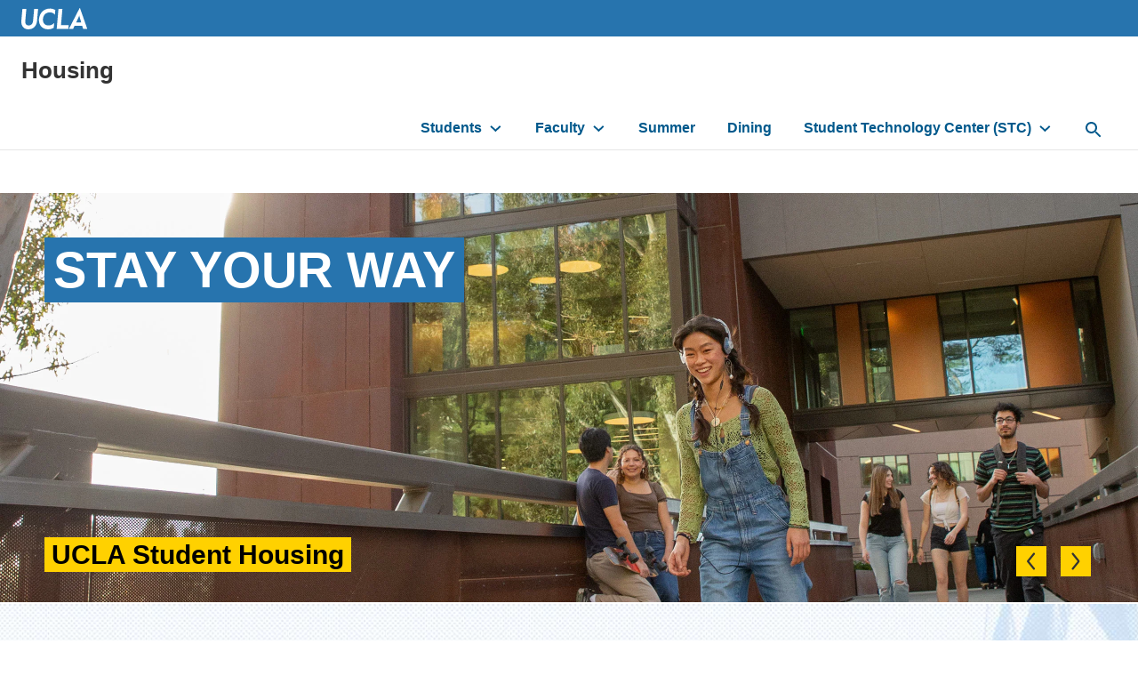

--- FILE ---
content_type: text/html; charset=UTF-8
request_url: https://housing.ucla.edu/new-students
body_size: 19680
content:
<!DOCTYPE html>
<html lang="en" dir="ltr" prefix="content: http://purl.org/rss/1.0/modules/content/  dc: http://purl.org/dc/terms/  foaf: http://xmlns.com/foaf/0.1/  og: http://ogp.me/ns#  rdfs: http://www.w3.org/2000/01/rdf-schema#  schema: http://schema.org/  sioc: http://rdfs.org/sioc/ns#  sioct: http://rdfs.org/sioc/types#  skos: http://www.w3.org/2004/02/skos/core#  xsd: http://www.w3.org/2001/XMLSchema# ">
  <head>
    <meta charset="utf-8" />
<script async src="https://www.googletagmanager.com/gtag/js?id=UA-45095774-3"></script>
<script>window.dataLayer = window.dataLayer || [];function gtag(){dataLayer.push(arguments)};gtag("js", new Date());gtag("set", "developer_id.dMDhkMT", true);gtag("config", "UA-45095774-3", {"groups":"default","anonymize_ip":true,"page_placeholder":"PLACEHOLDER_page_path","allow_ad_personalization_signals":false});gtag("config", "G-SDLBZM9QBD", {"groups":"default","page_placeholder":"PLACEHOLDER_page_location","allow_ad_personalization_signals":false});</script>
<link rel="canonical" href="https://housing.ucla.edu/new-students" />
<meta name="Generator" content="Drupal 10 (https://www.drupal.org)" />
<meta name="MobileOptimized" content="width" />
<meta name="HandheldFriendly" content="true" />
<meta name="viewport" content="width=device-width, initial-scale=1.0" />
<meta http-equiv="X-UA-Compatible" content="IE=edge,chrome=1" />
<meta http-equiv="apple-mobile-web-app-capable" content="yes" />
<link rel="icon" href="/profiles/custom/siteden/themes/custom/siteden_surface/favicon.ico" type="image/vnd.microsoft.icon" />

    <title>New Students Landing Page | Housing</title>
    <link rel="stylesheet" media="all" href="/sites/default/files/css/css_sOch_9e35oOOoMMLz1xloJXBaumVdNRzhM9f5okGT2A.css?delta=0&amp;language=en&amp;theme=siteden_surface&amp;include=[base64]" />
<link rel="stylesheet" media="all" href="/sites/default/files/css/css_bseC0nWWpXq3gwHOKWHiwUM9fV1kbRo8U6u1aj_8gqQ.css?delta=1&amp;language=en&amp;theme=siteden_surface&amp;include=[base64]" />

    
  </head>
  <body class="no-jscript path-node page-node-type-sf-landing node-2866">
    <a class="skip-to-main-button" href="#main-content" role="link" aria-label="Skip to main content">Skip to Main Content</a>
    
      <div class="dialog-off-canvas-main-canvas" data-off-canvas-main-canvas>
    
    <div role="region"  class="region region-message" aria-label="message">
    <div data-drupal-messages-fallback class="hidden"></div>

  </div>


<header id="header">
        <div role="region"  class="region region-university-header" aria-label="university_header">
    
<div class="header-logo">
  <div class="header-logo__wrap">
    <a href="https://www.ucla.edu/">
      <img class="header-logo__image" src="/profiles/custom/siteden/themes/custom/siteden_surface/assets/images/surface-images/logo-ucla.svg" alt="UCLA Logo" />
    </a>

      </div>
</div>


  </div>

  <div class="header-wrap header-wrap--mobile-bp-1024">

      <div role="region"  class="region region-header" aria-label="header">
    

<div id="block-siteden-surface-branding" class="block block-system block-system-branding-block">
    
    
    
<h1 class="site-name clearfix">
    <a href="/" title="Home" rel="home">Housing</a>
</h1>

</div>

  </div>

    
      <div class="region region-navigation header__navbar" id="nav-main">
    <nav role="navigation" aria-labelledby="" id="block-siteden-surface-main-menu" class="nav-primary">
            
  <h2 class="visually-hidden">Main navigation</h2>
  
        

<ul region="navigation" class="nav-primary__list">

      <li class="is-expanded has-children">
    <a href="/student-housing-resources" data-drupal-link-system-path="node/1916">Students</a>
          <button class="nav-primary__toggle" aria-label="toggle button to access submenu"></button>
      <ul region="navigation" class="nav-primary__sublist">

      <li>
    <a href="/my-housing/moving-in" data-drupal-link-system-path="node/1751">Moving In</a>
      </li>
      <li class="is-expanded has-children">
    <a href="/moving-out" data-drupal-link-system-path="node/561">Moving Out</a>
          <button class="nav-primary__toggle" aria-label="toggle button to access submenu"></button>
      <ul region="navigation" class="nav-primary__sublist">

      <li>
    <a href="/moving-out/on-campus-housing" data-drupal-link-system-path="node/1771">On-Campus Housing</a>
      </li>
      <li>
    <a href="/moving-out/university-apartments-move-out-undergrads" data-drupal-link-system-path="node/571">University Apartments (Undergrads)</a>
      </li>

</ul>

      </li>
      <li>
    <a href="/my-housing/room-sign-up/room-sign-up-for-returning-residents" data-drupal-link-system-path="node/46">Room Sign Up</a>
      </li>
      <li>
    <a href="/student-housing/freshman-students" data-drupal-link-system-path="node/751">Freshman Students</a>
      </li>
      <li class="is-expanded has-children">
    <a href="/student-housing/transfer-students" data-drupal-link-system-path="node/1451">Transfer Students</a>
          <button class="nav-primary__toggle" aria-label="toggle button to access submenu"></button>
      <ul region="navigation" class="nav-primary__sublist">

      <li>
    <a href="/transfer-offer-faqs" data-drupal-link-system-path="node/2925">Transfer Offer FAQs</a>
      </li>
      <li>
    <a href="/redirect-to-freshman-living-on-campus">Living on Campus</a>
      </li>
      <li>
    <a href="/student-housing/transfer-students/living-off-campus/living-off-campus-in-university-apartments" data-drupal-link-system-path="node/1821">Living Off Campus in University Apartments</a>
      </li>
      <li>
    <a href="/student-housing/transfer-students/undergraduate-university-apartment-amenities" data-drupal-link-system-path="node/56">Undergraduate University Apartment Amenities</a>
      </li>

</ul>

      </li>
      <li class="is-expanded has-children">
    <a href="/content/housing-single-graduate-students-and-students-families" data-drupal-link-system-path="node/1466">Graduate Students</a>
          <button class="nav-primary__toggle" aria-label="toggle button to access submenu"></button>
      <ul region="navigation" class="nav-primary__sublist">

      <li>
    <a href="/redirect-students-with-families">Things to Consider before Applying</a>
      </li>
      <li>
    <a href="/content/housing-application-process-single-graduate-students-and-students-families" data-drupal-link-system-path="node/2231">Housing Application Process for Single Graduate Students and Students with Families</a>
      </li>
      <li>
    <a href="/student-housing/graduate-students-and-students-with-families/graduate-housing-timeline" data-drupal-link-system-path="node/1411">Graduate Housing Timeline</a>
      </li>
      <li>
    <a href="/content/how-end-your-contract-single-graduate-or-student-family-housing" data-drupal-link-system-path="node/2251">How to end your contract in Single Graduate or Student Family Housing</a>
      </li>
      <li>
    <a href="/content/renewing-your-contract-single-graduate-or-student-family-housing" data-drupal-link-system-path="node/2246">Renewing Your Contract in Single Graduate or Student Family Housing</a>
      </li>
      <li class="is-collapsed">
    <a href="/graduate-students/single-graduate-students" data-drupal-link-system-path="node/1921">Single Graduate Students</a>
      </li>

</ul>

      </li>
      <li class="is-expanded has-children">
    <a href="/student-housing/students-with-families" data-drupal-link-system-path="node/1541">Students with Families</a>
          <button class="nav-primary__toggle" aria-label="toggle button to access submenu"></button>
      <ul region="navigation" class="nav-primary__sublist">

      <li>
    <a href="/student-housing/graduate-students-and-students-with-families/things-to-consider-before-applying" data-drupal-link-system-path="node/1681">Things to Consider Before Applying</a>
      </li>
      <li>
    <a href="/student-housing/graduate-students-and-students-with-families/university-apartments-eligibility-amenities" data-drupal-link-system-path="node/451">University Apartments Amenities</a>
      </li>
      <li>
    <a href="/content/housing-single-graduate-students-and-students-families" data-drupal-link-system-path="node/1466">Housing for Single Graduate Students and Students with Families</a>
      </li>
      <li>
    <a href="/student-housing/graduate-students-and-students-with-families/family-housing-timeline" data-drupal-link-system-path="node/856">Family Housing Timeline</a>
      </li>

</ul>

      </li>
      <li>
    <a href="/student-housing/graduate-students-and-students-with-families/boulevard-apartments" title="The Boulevard Apartments" data-drupal-link-system-path="node/2346">Medical House Staff</a>
      </li>
      <li>
    <a href="/postdoctoral-housing" data-drupal-link-system-path="node/1226">Postdoctoral</a>
      </li>
      <li>
    <a href="/visiting-scholar-visiting-graduate-researcher-housing" data-drupal-link-system-path="node/1126">Visiting Graduate Researcher (VGR)</a>
      </li>

</ul>

      </li>
      <li class="is-expanded has-children">
    <a href="/faculty-housing/faculty-resources" data-drupal-link-system-path="node/266">Faculty</a>
          <button class="nav-primary__toggle" aria-label="toggle button to access submenu"></button>
      <ul region="navigation" class="nav-primary__sublist">

      <li class="is-expanded has-children">
    <a href="/faculty-housing/faculty" data-drupal-link-system-path="node/796">Faculty Accommodations</a>
          <button class="nav-primary__toggle" aria-label="toggle button to access submenu"></button>
      <ul region="navigation" class="nav-primary__sublist">

      <li>
    <a href="/faculty-housing/clarington-apartments" data-drupal-link-system-path="node/206">Clarington Apartments</a>
      </li>
      <li>
    <a href="/photo-galleries/colina-glen-townhomes" data-drupal-link-system-path="node/2506">Colina Glen Townhomes</a>
      </li>
      <li>
    <a href="/faculty-housing/faculty-levering-apartments" data-drupal-link-system-path="node/191">Faculty Levering Apartments</a>
      </li>
      <li>
    <a href="/faculty-housing/faculty-weyburn-apartments" data-drupal-link-system-path="node/196">Faculty Weyburn Apartments</a>
      </li>
      <li>
    <a href="/faculty-housing/faculty-wilkins-apartments" data-drupal-link-system-path="node/201">Faculty Wilkins Apartments</a>
      </li>
      <li>
    <a href="/faculty-housing/kinnard-house" data-drupal-link-system-path="node/226">Kinnard House</a>
      </li>
      <li>
    <a href="/faculty-housing/park-wilshire-condominiums" data-drupal-link-system-path="node/211">Park Wilshire Condominiums</a>
      </li>
      <li>
    <a href="/faculty-housing/village-terrace-condominiums" data-drupal-link-system-path="node/216">Village Terrace Condominiums</a>
      </li>
      <li>
    <a href="/faculty-housing/weyburn-commons" data-drupal-link-system-path="node/781">Weyburn Commons</a>
      </li>

</ul>

      </li>
      <li>
    <a href="/faculty-housing/faculty-housing-rates-information" data-drupal-link-system-path="node/186">Faculty Housing Rates &amp; Information</a>
      </li>
      <li class="is-expanded has-children">
    <a href="/faculty-housing/moving-into-university-faculty-housing" data-drupal-link-system-path="node/241">Moving into University Faculty Housing</a>
          <button class="nav-primary__toggle" aria-label="toggle button to access submenu"></button>
      <ul region="navigation" class="nav-primary__sublist">

      <li>
    <a href="/faculty-housing/move-in-parking-at-university-faculty-housing" data-drupal-link-system-path="node/271">Move in Parking at University Faculty Housing</a>
      </li>

</ul>

      </li>
      <li>
    <a href="/faculty-housing/moving-out-of-university-apartments-faculty-housing" data-drupal-link-system-path="node/251">Moving Out of University Apartments Faculty Housing</a>
      </li>
      <li>
    <a href="/faculty-housing/university-faculty-apartments-eligibility-amenities" data-drupal-link-system-path="node/261">University Faculty Apartments Eligibility</a>
      </li>
      <li>
    <a href="/faculty-housing/university-faculty-apartments-amenities" data-drupal-link-system-path="node/311">University Faculty Apartments Amenities</a>
      </li>

</ul>

      </li>
      <li>
    <a href="/summer-housing" data-drupal-link-system-path="node/391">Summer</a>
      </li>
      <li>
    <a href="https://dining.ucla.edu/">Dining</a>
      </li>
      <li class="is-expanded has-children">
    <a href="/student-technology-center" data-drupal-link-system-path="node/2596">Student Technology Center (STC)</a>
          <button class="nav-primary__toggle" aria-label="toggle button to access submenu"></button>
      <ul region="navigation" class="nav-primary__sublist">

      <li>
    <a href="/connect-iot-devices-hill" data-drupal-link-system-path="node/2953">Connect IoT devices on the Hill</a>
      </li>
      <li>
    <a href="/faqs-0" data-drupal-link-system-path="node/2965">FAQs</a>
      </li>
      <li>
    <a href="/other-services" data-drupal-link-system-path="node/2963">Other Services</a>
      </li>
      <li>
    <a href="/spectrum-managed-wi-fi" data-drupal-link-system-path="node/2957">Spectrum Managed Wi-Fi &amp; PAN</a>
      </li>
      <li>
    <a href="/student-technology-center/spectrum-managed-WiFi-support" data-drupal-link-system-path="node/2701">University Apartments Wi-Fi Support</a>
      </li>
      <li>
    <a href="/student-technology-center/wi-fi-hill" data-drupal-link-system-path="node/2955">Wi-Fi on the Hill</a>
      </li>

</ul>

      </li>

</ul>



  </nav>

<button id="search-button" aria-label="toggle button to access search form" class="search-bar__button">
  <svg role="img" aria-hidden="true" class="nav-primary__search-icon" width="18px" height="18px" viewBox="0 0 18 18" version="1.1" xmlns="http://www.w3.org/2000/svg" xmlns:xlink="http://www.w3.org/1999/xlink">
    <title>Search Icon</title>
    <g stroke="none" stroke-width="1" fill="none" fill-rule="evenodd">
      <g transform="translate(-15.000000, -15.000000)">
        <g id="Nav-Item">
          <g transform="translate(12.000000, 12.000000)">
            <polygon class="Path-polygon" points="0 0 24 0 24 24 0 24"></polygon>
            <path d="M15.5,14 L14.71,14 L14.43,13.73 C15.41,12.59 16,11.11 16,9.5 C16,5.91 13.09,3 9.5,3 C5.91,3 3,5.91 3,9.5 C3,13.09 5.91,16 9.5,16 C11.11,16 12.59,15.41 13.73,14.43 L14,14.71 L14,15.5 L19,20.49 L20.49,19 L15.5,14 Z M9.5,14 C7.01,14 5,11.99 5,9.5 C5,7.01 7.01,5 9.5,5 C11.99,5 14,7.01 14,9.5 C14,11.99 11.99,14 9.5,14 Z" fill="#00598C" fill-rule="evenodd"></path>
          </g>
        </g>
      </g>
    </g>
  </svg>
</button>

<div id="block-search" role="search" class="search-bar">
<form region="navigation" class="search-bar__form" action="/search/google" method="get" id="search-block-form" accept-charset="UTF-8">
  <div class="js-form-item form-item js-form-type-search form-type-search js-form-item-keys form-item-keys form-no-label">
      <label for="edit-keys" class="visually-hidden">Search the site:</label>
        <input title="Enter the terms you wish to search for." data-drupal-selector="edit-keys" placeholder="Search …" required="required" class="search-bar__input form-search" type="search" id="edit-keys" name="keys" value="" size="15" maxlength="128" />

        </div>
<div data-drupal-selector="edit-actions" class="form-actions js-form-wrapper form-wrapper" id="edit-actions"><input data-drupal-selector="edit-submit" class="btn search-bar__submit button js-form-submit form-submit" type="submit" id="edit-submit" value="Search" />
</div>

</form>

</div>

  </div>

    <div class="hamburger__container">

<button id="primary-ham" class="hamburger" type="button" aria-label="toggle button to access navigation and search" title="navigation and search">
  <span class="hamburger__box">
    <span class="hamburger__inner"></span>
  </span>
</button>

</div>
  </div>
</header>

<main id="main-content" tabindex="-1">

  
      <div class="layout__container">
      
    </div>
  
  
  <div class="layout__container layout--default     ">
    
    <div class="layout__content">
        <div role="region"  class="region region-content" aria-label="content">
    

<div id="block-siteden-surface-content" class="block block-system block-system-main-block panel">
    
    
        
<article about="/new-students" class="node node--type-sf-landing node--view-mode-full">

  
    

  
  <div class="node__content">
    
      <div class="field field--name-field-sf-content field--type-entity-reference-revisions field--label-hidden field__items">
              <div class="field__item">  <div class="option--width--full sd-paragraph-121 paragraph paragraph--type--sf-section paragraph--view-mode--default">
            <div class="layout layout--onecol">
    <div  class="layout__region layout__region--content">
        <div class="sd-paragraph-122 paragraph paragraph--type--sf-custom-code paragraph--view-mode--default">
      <div class="sf_custom_code">
    <style>
    .se {
        font-family: Arial, Helvetica, sans-serif;
        font-size: 18px;
        /*  max-width: 1600px; */
        margin: auto;
    }

    /* carousel */
    .se .hero-carousel-css-only {
        display: grid;
        grid-template-columns: 50px auto;
        grid-template-rows: 50px auto 18px 18px;
        z-index: 50;
    }

    .se .hero-carousel-css-only h1 {
        grid-column: 2/3;
        grid-row: 2/2;
        z-index: 20;
        place-self: start start;
        text-align: left;
        display: inline-block;
        font-size: 3.5rem;
        color: #FFFFFF;
        text-transform: uppercase;
        padding: 5px 10px;
        background-color: #2774ae;
        margin: 0;
    }

    .se .hero-carousel-css-only h2 {
        grid-column: 2/2;
        z-index: 20;
        grid-row: 2/3;
        text-align: left;
        display: inline-block;
        font-size: 1.85rem;
        color: #000000;
        background-color: #ffd100;
        border-left: 0;
        padding: 3px 8px;
        place-self: end start;
    }

    .se .hero-carousel-css-only .CSSgal {
        grid-column: 1/3;
        grid-row: 1 / 4;
    }

    /*
PURE RESPONSIVE CSS3 SLIDESHOW GALLERY by Roko C. buljan
http://stackoverflow.com/a/34696029/383904
*/

    .CSSgal {
        position: relative;
        overflow: hidden;
        height: auto;
        /* Or set a fixed height */
    }

    /* SLIDER */

    .CSSgal .slider {
        height: 100%;
        white-space: nowrap;
        font-size: 0;
        transition: 0.8s;
    }

    /* SLIDES */

    .CSSgal .slider>* {
        font-size: 1rem;
        display: inline-block;
        white-space: normal;
        vertical-align: top;
        width: 100%;
        background: none 50% no-repeat;
        background-size: cover;
    }

    /* PREV/NEXT, CONTAINERS & ANCHORS */

    .CSSgal .prevNext {
        position: absolute;
        z-index: 60;
        bottom: 12px;
        width: 100%;
        height: 0;
    }

    .CSSgal .prevNext>div+div {
        visibility: hidden;
        /* Hide all but first P/N container */
    }

    .CSSgal .prevNext a {
        background: #ffd100;
        position: absolute;
        width: 34px;
        height: 34px;
        line-height: 60px;
        /* If you want to place numbers */
        text-align: center;
        opacity: 1;
        -webkit-transition: 0.3s;
        transition: 0.3s;
        -webkit-transform: translateY(-50%);
        transform: translateY(-50%);
        right: 100px;
        bottom: 0;
    }

    .CSSgal .prevNext a img {
        position: relative;
        height: 20px;
        top: -14px;
    }

    .CSSgal .prevNext a:hover {
        opacity: 1;
    }

    .CSSgal .prevNext a+a {
        left: auto;
        right: 50px;
        bottom: 0;
    }

    /* NAVIGATION */

    .CSSgal .bullets {
        display: none;
        position: absolute;
        z-index: 2;
        bottom: 0;
        padding: 10px 0;
        width: 100%;
        text-align: center;
    }

    .CSSgal .bullets>a {
        display: inline-block;
        width: 30px;
        height: 30px;
        line-height: 30px;
        text-decoration: none;
        text-align: center;
        background: rgba(255, 255, 255, 1);
        -webkit-transition: 0.3s;
        transition: 0.3s;
    }

    .CSSgal .bullets>a+a {
        background: rgba(255, 255, 255, 0.5);
        /* Dim all but first */
    }

    .CSSgal .bullets>a:hover {
        background: rgba(255, 255, 255, 0.7) !important;
    }

    /* NAVIGATION BUTTONS */
    /* ALL: */
    .CSSgal>s:target~.bullets>* {
        background: rgba(255, 255, 255, 0.5);
    }

    /* ACTIVE */
    #s1:target~.bullets>*:nth-child(1) {
        background: rgba(255, 255, 255, 1);
    }

    #s2:target~.bullets>*:nth-child(2) {
        background: rgba(255, 255, 255, 1);
    }

    #s3:target~.bullets>*:nth-child(3) {
        background: rgba(255, 255, 255, 1);
    }

    #s4:target~.bullets>*:nth-child(4) {
        background: rgba(255, 255, 255, 1);
    }

    /* More slides? Add here more rules */

    /* PREV/NEXT CONTAINERS VISIBILITY */
    /* ALL: */
    .CSSgal>s:target~.prevNext>* {
        visibility: hidden;
    }

    /* ACTIVE: */
    #s1:target~.prevNext>*:nth-child(1) {
        visibility: visible;
    }

    #s2:target~.prevNext>*:nth-child(2) {
        visibility: visible;
    }

    #s3:target~.prevNext>*:nth-child(3) {
        visibility: visible;
    }

    #s4:target~.prevNext>*:nth-child(4) {
        visibility: visible;
    }

    /* More slides? Add here more rules */

    /* SLIDER ANIMATION POSITIONS */

    #s1:target~.slider {
        transform: translateX(0%);
        -webkit-transform: translateX(0%);
    }

    #s2:target~.slider {
        transform: translateX(-100%);
        -webkit-transform: translateX(-100%);
    }

    #s3:target~.slider {
        transform: translateX(-200%);
        -webkit-transform: translateX(-200%);
    }

    #s4:target~.slider {
        transform: translateX(-300%);
        -webkit-transform: translateX(-300%);
    }

    /* More slides? Add here more rules */


    /* YOU'RE THE DESIGNER! 
   ____________________
   All above was mainly to get it working :)
   CSSgal CUSTOM STYLES / OVERRIDES HERE: */

    .CSSgal {
        color: #fff;
        text-align: center;
    }

    .CSSgal .slider h2 {
        margin-top: 40vh;
        font-weight: 200;
        letter-spacing: -0.06em;
        word-spacing: 0.2em;
        font-size: 3em;
    }

    .CSSgal a {
        margin: 0 3px;
        color: rgba(0, 0, 0, 0.8);
        text-decoration: none;
    }

    /* helper classes */
    .mt-50 {
        margin-top: 100px;
    }

    .mb-50 {
        margin-bottom: 100px;
    }

    .mb-30 {
        margin-bottom: 30px;
    }

    .mw {
        max-width: 1600px;
        margin: auto;
    }

    /* page styles */
    .se img {
        max-width: 100%;
        overflow: hidden;
    }

    .se .cta.button {
        background: #ffd100;
        color: #333333;
        font-size: 20px;
        font-weight: bold;
        text-align: center;
        text-decoration: none;
        padding: 10px 20px;
        line-height: 45px;
        z-index: 20;
        display: inline-block;
        margin: 30px auto;
        border-radius: 0;
    }

    .se p {
        line-height: 1.75rem;
        color: #707070;
        hyphens: none;
    }

    .se .text-block {
        min-width: 300px;
        max-width: 600px;
        padding: 20px 50px 30px;
        background-color: #ffffff;
    }

    .se h2 {
        margin-top: 2rem;
        padding-left: 1rem;
        font-size: 2.25rem;
        font-weight: bold;
        color: #333333;
        border-left: 6px solid #FFd100;
    }

    .se h2.ribbon,
    .se .ribbon {
        padding-left: inherit;
        border-left: none;
        padding: 4px 12px 6px 12px;
        background-color: #2774ae;
        color: #ffffff;
        text-transform: uppercase;
        text-align: center;
        margin: auto;
    }

    .image-cloud img {
        width: 100%;
        mix-blend-mode: multiply;
    }

    /* section grid */
    .se .m-grid {
        display: grid;
        grid-template-columns: 50px 1fr 50px 1fr 50px;
        grid-template-rows: 50px 1fr 50px;
        place-items: center center;
    }

    /* intro */
    .se .intro {
        background-image: url('https://portal.housing.ucla.edu/sites/default/files/media/images/intro-background.jpg');
        background-size: cover;
        background-position: bottom;
        background-repeat: no-repeat;
    }

    .intro .molecule-large,
    .intro .hero-image,
    .intro .text-block {
        grid-row: 2 / 3;
    }

    .intro .molecule-large {
        grid-column: 2 / 5;
        place-self: center center;
        margin-left: 50px;
    }

    .intro .hero-image {
        grid-column: 3 / 5;
        z-index: 5;
        place-self: center start;
    }

    .intro .text-block {
        grid-column: 2 / 4;
        place-self: center end;
        z-index: 10;
    }

    /* fact */
    .se .fact {
        display: grid;
        grid-template-columns: 50px 1fr 50px;
        grid-template-rows: 50px 1fr auto 50px;
        place-items: center center;
    }

    .se .fact h2.heading {
        margin-top: .5rem;
        margin-bottom: .5rem;
        font-size: 2.5rem;
        font-weight: bold;
        grid-column: 2/3;
        grid-row: 2/3;
    }

    .fact h2.heading.smaller {
        font-size: 2rem;
    }

    .se .fact .heading span {
        letter-spacing: 1rem;
    }

    .se .fact .explanation {
        margin-top: 0;
        margin-bottom: .5rem;
        font-size: 1.5rem;
        grid-column: 2/3;
        grid-row: 3/4;
    }

    .se .fact .explanation,
    .se .fact h2.heading {
        color: #333333;
        text-align: center;
    }

    /* testimonials */
    .testimonial-grid {
        display: grid;
        grid-template-columns: repeat(2, 50px) 1fr repeat(7, 50px) 1fr repeat(2, 50px);
        grid-template-rows: 50px 50px 1fr 50px 50px;
    }

    .testimonial-grid .testimonial-background {
        background: rgb(218, 235, 254);
        background: linear-gradient(to right, rgba(218, 235, 254, 1), rgba(255, 255, 255, 0));
        grid-row: 2 / -2;
        grid-column: 3 / -1;
        place-content: stretch;
    }

    .testimonial-grid.reverse .testimonial-background {
        background: rgb(218, 235, 254);
        background: linear-gradient(to right, rgba(255, 255, 255, 0), rgba(218, 235, 254, 1));
        grid-row: 2 / -2;
        grid-column: 1 / -3;
        place-content: stretch;
    }

    .testimonial-grid .headshot,
    .testimonial-grid .testimonial-copy,
    .testimonial-grid .testimonial-attr {
        grid-row: 3 / 4;
    }

    .testimonial-grid .headshot {
        grid-column: 2 / 4;
        max-width: 90%;
        align-self: center;
        z-index: 5;
    }

    .testimonial-grid .testimonial-copy {
        grid-column: 4 / -3;
        align-self: center;
    }

    /* flip the image and copy */
    .testimonial-grid.reverse .headshot {
        grid-column: -1 / 11;
        max-width: 90%;
        align-self: center;
        z-index: 5;
    }

    .testimonial-grid.reverse .testimonial-copy {
        grid-column: 3 / 9;
        align-self: center;
    }

    .testimonial-grid .testimonial-copy .testimonial-quote {
        font-weight: bold;
        font-size: 24px;
        color: #003b5c;
    }

    .testimonial-copy .testimonial-quote::before {
        display: block;
        margin-bottom: 30px;
        content: url('https://portal.housing.ucla.edu/sites/default/files/2022-03/head-frill.svg');
    }
    .testimonial-grid .testimonial-attr {
        font-size: 20px;
        font-style: italic;
        font-weight: normal;
    }

    /* location */
    .location .text-block {
        grid-column: 4/5;
        grid-row: 2 / 3;
        z-index: 10;
        place-self: center start;
    }

    .location .hero-image {
        grid-column: 2 / 3;
        grid-row: 2/3;
        place-self: center end;
        z-index: 5;
    }

    .location .text-block {
        grid-column: 4 / 5;
    }

    .location .location-footer-image {
        grid-row: 3 / 5;
        grid-column: 1 / -1;
        place-self: end center;
        z-index: 0;
    }

    /* start off */
    .start-off .hero-image {
        grid-row: 2 / 3;
        grid-column: 2 / 4;
    }

    .start-off .text-block {
        grid-row: 2 / 3;
        grid-column: 4 / 5;
    }

    /* buildings */
    .buildings.m-grid {
        grid-template-rows: 50px auto auto auto 50px;
    }

    .buildings .image-cloud .button {
        margin-top: 24px;
        padding: 4px 5px;
        font-size: .7rem;
        font-weight: bold;
        color: #ffffff;
        letter-spacing: .05rem;
        background-color: #2774ae;
        text-transform: uppercase;
        text-decoration: none;
        place-self: start center;
        z-index: 10;
    }

    .buildings .image-cloud .button::before {
        display: inline-block;
        content: url('https://portal.housing.ucla.edu/sites/default/files/2022-03/molecule-small-yellow.svg');
        height: 9px;
        width: 9px;
        z-index: 55;
        margin-right: .35rem;
    }

    .buildings h2.info-heading {
        grid-column: 2 / 5;
        grid-row: 3/4;
        margin: auto;
        font-size: 4rem;
        text-align: center;
        border-left: none;
    }

    .se .buildings .first-row {
        grid-column: 2/5;
        grid-row: 2/2;
    }
    .buildings .first-row .image-cloud {
        display: grid;
        grid-template-columns: 1.25fr 8px 1fr 16px 1.75fr 12px .5fr 1fr 16px 1fr 8px 1.5fr;
        grid-template-rows: 15px 30px 1fr 1fr 15px;
        align-self: end;
    }

    .buildings .first-row .dykstra,
    .first-row .dykstra.button {
        grid-column: 1/3;
        grid-row: 2/3;
    }

    .buildings .first-row .gardenia,
    .first-row .gardenia.button {
        grid-column: 2/5;
        grid-row: 3/5;
    }

    .buildings .first-row .saxon,
    .first-row .saxon.button {
        grid-column: 6/10;
        grid-row: 2/3;
    }

    .buildings .first-row .hitch,
    .first-row .hitch.button {
        grid-column: 4/7;
        grid-row: 1/3;
    }

    .buildings .first-row .canyon-point,
    .first-row .canyon-point.button {
        grid-column: 9/12;
        grid-row: 3/4;
    }

    .buildings .first-row .hedrick-hall,
    .first-row .hedrick-hall.button {
        grid-column: 11/13;
        grid-row: 2/6;
    }

    .se .buildings .second-row {
        grid-column: 2/5;
        grid-row: 4/5;
        place-self: start;
    }

    .buildings .second-row .image-cloud {
        display: grid;
        grid-template-columns: .25fr 1.1fr 8px 36px 1fr .5fr 8px 3fr 16px 12px 1fr .5fr 8px 12px 1.5fr;
        grid-template-rows: .75fr 24px 5fr 18px 24px 3fr 12px 1fr;
    }

    .buildings .second-row .sproul-landing,
    .second-row .sproul-landing.button {
        grid-column: 1/5;
        grid-row: 4/9;
    }

    .buildings .second-row .de-neve,
    .second-row .de-neve.button {
        grid-column: 2/4;
        grid-row: 1/4;
    }

    .buildings .second-row .sproul-hall,
    .second-row .sproul-hall.button {
        grid-column: 3/8;
        grid-row: 3/6;
    }

    .buildings .second-row .olympic-centennial,
    .second-row .olympic.button,
    .second-row .centennial.button {
        grid-column: 7/11;
        grid-row: 2/8;
    }

    .buildings .second-row .olympic.button {
        grid-row: 6/7;
        place-self: start start;
    }

    .buildings .second-row .centennial.button {
        place-self: start end;
        grid-row: 6/7;
    }

    .buildings .second-row .courtside,
    .second-row .courtside.button {
        grid-column: 10/14;
        grid-row: 3/5;
    }

    .buildings .second-row .delta-terrace,
    .second-row .delta-terrace.button {
        grid-column: 10/15;
        grid-row: 6/9;
    }

    .buildings .second-row .rieber-terrace,
    .second-row .rieber-terrace.button {
        grid-column: 14/16;
        grid-row: 2/7;
    }

    .buildings .buildings-background {
        grid-column: 1 / -1;
        grid-row: 1 / 6;
        z-index: -10;
        place-self: end end;
    }

    /* the hill */
    .the-hill .text-block {
        grid-column: 2 / 3;
        grid-row: 2 / 3;
        align-self: center;
    }

    .the-hill .image-cloud {
        grid-column: 4 / 5;
        grid-row: 2 / 3;
        display: grid;
        grid-template-columns: 12px 16px 12px 24px .75fr 8px 12px 8px 1.25fr .35fr;
        grid-template-rows: .75fr 2fr 12px 1.9fr 12px 1.9fr 8px 16px 3fr;
    }

    .the-hill .image-cloud .couch {
        grid-column: 6 / -1;
        grid-row: 1 / 9;
    }

    .the-hill .image-cloud .frontdesk {
        grid-column: 4 / 9;
        grid-row: 3 / 6;
    }

    .the-hill .image-cloud .gym {
        grid-column: 3 / 8;
        grid-row: 2 / 4;
    }

    .the-hill .image-cloud .dorm {
        grid-column: 7 / 10;
        grid-row: 8 / 10;
    }

    .the-hill .image-cloud .study {
        grid-column: 2 / 8;
        grid-row: 7 / 10;
    }

    .the-hill .image-cloud .laundry {
        grid-column: 1 / 7;
        grid-row: 5 / 9;
    }

    /* dining */
    .dining .text-block {
        grid-column: 4 / 5;
        grid-row: 2 / 3;
        place-self: center end;
    }

    .dining .image-cloud {
        grid-column: 2 / 4;
        grid-row: 2 / 3;
        place-self: center;
        display: grid;
        grid-template-columns: 1fr 1fr 15px 3fr 25px 2fr 15px 1fr 50px;
        grid-template-rows: 30px auto 10px 25px 1fr repeat(3, 30px);
    }

    .dining .image-cloud .feast {
        grid-column: 2 / 5;
        grid-row: 1 / 4;
    }

    .dining .image-cloud .sweet {
        grid-column: 6 / 9;
        grid-row: 2 / 4;
        place-self: end end;
    }

    .dining .image-cloud .tuna {
        grid-column: 1 / 4;
        grid-row: 5 / 9;
    }

    .dining .image-cloud .study {
        grid-column: 3 / 8;
        grid-row: 3 / 8;
    }

    .dining .image-cloud .chickpea {
        grid-column: 7 / 10;
        grid-row: 5 / 7;
        place-self: center start;
    }

    .dining .image-cloud .button {
        grid-column: 2 / 9;
        grid-row: 6 / 10;

    }

    /* community */
    .community .text-block {
        grid-column: 2/3;
        grid-row: 2/3;
        align-self: center;
    }

    .community .image-cloud {
        grid-column: 4/5;
        grid-row: 2/3;
        display: grid;
        grid-template-columns: 2fr 8px 8px 1.25fr 48px;
        grid-template-rows: 1fr 2fr 48px 3fr 16px 4fr 24px;
    }

    .community .image-cloud .holi {
        grid-column: 1/4;
        grid-row: 2/7;
    }

    .community .image-cloud .slide {
        grid-column: 2/6;
        grid-row: 1/4;
        place-self: end start;
    }

    .community .image-cloud .perform {
        grid-column: 3/5;
        grid-row: 3/6;
        place-self: end center;
    }

    .community .image-cloud .geek-week {
        grid-column: 2/6;
        grid-row: 5/8;
    }

    /* west la */
    .west-la .text-block {
        grid-column: 4/5;
        grid-row: 2/3;
    }

    .west-la .image-cloud {
        grid-column: 2 / 3;
        grid-row: 2 / 3;
        display: grid;
        grid-template-columns: 2fr 5fr 10px 1fr 10px 5fr 1fr;
        grid-template-rows: 1fr 260px 10px 1fr 10px 2fr 50px;
    }

    .west-la .image-cloud .fox {
        grid-column: 2/4;
        grid-row: 1/4;
        place-self: end;
    }

    .west-la .image-cloud .party {
        grid-column: 3/7;
        grid-row: 2/6;
        place-self: end end;
    }

    .west-la .image-cloud .pier {
        grid-column: 1/6;
        grid-row: 3/7;
    }

    .west-la .image-cloud .bus {
        grid-column: 5/8;
        grid-row: 5/8;
    }

    /* guarantee */
    .guarantee .text-block {
        grid-column: 2/3;
        grid-row: 2/3;
    }

    .guarantee .image-cloud {
        grid-column: 4 / 5;
        grid-row: 2 / 3;
        display: grid;
        grid-template-rows: 1fr repeat(2, 5fr 12px) 8fr;
        grid-template-columns: 10fr 4px 12px 8px 6fr 1fr 8px 1fr;
    }

    .guarantee .image-cloud .skate {
        grid-column: 1/5;
        grid-row: 1/8;
    }

    .guarantee .image-cloud .maker {
        grid-column: 3/8;
        grid-row: 2/4;

    }

    .guarantee .image-cloud .walk {
        grid-column: 2/7;
        grid-row: 3/6;
    }

    .guarantee .image-cloud .safety {
        grid-column: 4/9;
        grid-row: 5/8;
    }

    /* building types */
    .building-types .text-block {
        grid-column: 2/3;
        grid-row: 2/3;
    }

    .building-types .image-cloud {
        grid-column: 4 / 5;
        grid-row: 2 / 3;
        display: grid;
        grid-template-columns: 1fr 4fr 1fr 12px 5fr 48px 8px 12px 4fr 1fr 1fr;
        grid-template-rows: repeat(4, 1fr) 12px 48px .75fr .25fr 2fr;
    }

    .building-types .image-cloud .button {
        padding: 4px 20px;
        font-size: 1.25rem;
        font-weight: bold;
        color: #ffffff;
        background-color: #2774ae;
        text-transform: uppercase;
        text-decoration: none;
        z-index: 10;
    }

    .building-types .image-cloud .classic {
        grid-column: 2/5;
        grid-row: 3/9;
    }

    .building-types .image-cloud .classic.button {
        grid-column: 1/3;
        grid-row: 3 / 4;
        place-self: center start;
    }

    .building-types .image-cloud .deluxe {
        grid-column: 7/12;
        grid-row: 1/6;
    }

    .building-types .image-cloud .deluxe.button {
        grid-column: 6/8;
        grid-row: 1 /2;
        place-self: center start;
    }

    .building-types .image-cloud .plaza {
        grid-column: 4/9;
        grid-row: 2/8;
    }

    .building-types .image-cloud .plaza.button {
        grid-column: 3/5;
        grid-row: 2 / 3;
        place-self: center start;
    }

    .building-types .image-cloud .suites {
        grid-column: 8/11;
        grid-row: 5/10;
    }

    .building-types .image-cloud .suites.button {
        grid-column: 9/12;
        grid-row: 6 / 7;
        place-self: center end;
    }

    @media screen and (max-width:1024px) {

        .se .m-grid,
        .testimonial-grid,
        .testimonial-grid.reverse {
            grid-template-columns: 20px 1fr 20px;
            grid-template-rows: 25px auto 25px auto 25px;
            place-items: center center;
        }

        .se .text-block {
            min-width: 300px;
            max-width: 80%;
            padding: 30px;
            background-color: #ffffff;
        }

        .intro .hero-image,
        .intro .text-block,
        .intro .molecule-large,
        .location .hero-image,
        .location .text-block,
        .start-off .hero-image,
        .start-off .text-block,
        .testimonial-grid .testimonial-copy,
        .testimonial-grid.reverse .testimonial-copy,
        .testimonial-grid .headshot,
        .testimonial-grid.reverse .headshot,
        .the-hill .image-cloud,
        .the-hill .text-block,
        .dining .image-cloud,
        .dining .text-block,
        .community .image-cloud,
        .community .text-block,
        .west-la .image-cloud,
        .west-la .text-block,
        .guarantee .image-cloud,
        .guarantee .text-block,
        .building-types .image-cloud,
        .building-types .text-block {
            grid-column: 2/3;
        }

        /* testimonials */
        .testimonial-grid .testimonial-background,
        .testimonial-grid.reverse .testimonial-background {
            grid-column: 1 / 3;
            grid-row: 1 / 6;
        }

        .testimonial-grid .headshot,
        .testimonial-grid.reverse .headshot {
            max-width: 80%;
            grid-row: 2/3;
            place-self: center center;
        }

        .testimonial-grid .testimonial-copy,
        .testimonial-grid.reverse .testimonial-copy {
            grid-row: 3/5;
            place-self: center center;
        }

        .testimonial-grid.reverse .testimonial-copy .testimonial-quote,
        .testimonial-grid .testimonial-copy .testimonial-quote,
        .testimonial-grid.testimonial-grid.reverse .testimonial-copy .testimonial-attr,
        .testimonial-grid .testimonial-copy .testimonial-attr {
            max-width: 70%;
            margin: auto;
            margin-top: 25px;
        }
        .testimonial-copy .testimonial-quote::before {
        display: block;
        margin-bottom: 30px;
        content: "";
    }
        /* intro */
        .intro .hero-image {
            max-width: 80%;
            grid-row: 2/4;
            place-self: center center;
        }

        .intro .text-block {
            grid-row: 3/5;
            place-self: end center;
        }

        .intro .molecule-large {
            margin: 0;
            grid-row: 2 / 4;
            place-self: center center;
        }

        /* location */
        .location .hero-image {
            grid-row: 2/4;
            place-self: center center;
        }

        .location .text-block {
            grid-row: 3/5;
            place-self: center center;
        }

        .location .location-footer-image {
            display: none;
        }

        /* buildings */
        .buildings.m-grid {
            grid-template-columns: 20px 1fr 20px;
            grid-template-rows: 25px repeat(3, auto 25px);
            place-items: center center;
            max-width: 100%;
        }

        .buildings h2.info-heading {
            grid-column: 2/3;
            grid-row: 2/3;
        }

        .se .buildings .first-row {
            grid-row: 4/5;
            grid-column: 2/3;
            place-items: center center;
        }

        .se .buildings .second-row {
            grid-column: 2/3;
            grid-row: 6/7;
            place-items: center center;
        }

        .buildings .first-row .image-cloud {
            grid-template-columns: repeat(3, 30vw);
            grid-template-rows: repeat(2, auto);
            gap: 25px;
        }

        .buildings .second-row .image-cloud {
            grid-template-columns: repeat(3, 30vw);
            grid-template-rows: repeat(3, auto);
            gap: 25px;
        }

        .buildings .first-row .image-cloud img,
        .buildings .second-row .image-cloud img {
            width: 30vw;
            height: 150px;
            object-fit: cover;
        }

        .buildings .first-row .image-cloud .dykstra,
        .buildings .second-row .image-cloud .de-neve {
            grid-column: 1/2;
            grid-row: 1/2;
        }

        .buildings .first-row .image-cloud .gardenia,
        .buildings .second-row .image-cloud .sproul-landing {
            grid-column: 2/3;
            grid-row: 1/2;
        }

        .buildings .first-row .image-cloud .hitch,
        .buildings .second-row .image-cloud .sproul-hall {
            grid-column: 3/4;
            grid-row: 1/2;
        }

        .buildings .first-row .image-cloud .saxon,
        .buildings .second-row .image-cloud .courtside {
            grid-column: 1/2;
            grid-row: 2/3;
        }

        .buildings .first-row .image-cloud .canyon-point,
        .buildings .second-row .image-cloud .rieber-terrace {
            grid-column: 2/3;
            grid-row: 2/3;
        }

        .buildings .first-row .image-cloud .hedrick-hall,
        .buildings .second-row .image-cloud .delta-terrace {
            grid-column: 3/4;
            grid-row: 2/3;
        }

        .buildings .second-row .image-cloud .olympic-centennial {
            grid-column: 1/4;
            grid-row: 3/4;
            width: 100%;
            height: 300px;
        }

        .buildings .second-row .olympic-centennial,
        .buildings .second-row .olympic.button,
        .buildings .second-row .centennial.button {
            grid-column: 1/4;
            grid-row: 3/4;
        }

        .buildings .second-row .olympic.button {
            place-self: start start;
            margin-left: 30px;
        }

        .buildings .second-row .centennial.button {
            place-self: start end;
            margin-right: 30px;
        }

        /* all others */
        .start-off .hero-image,
        .the-hill .image-cloud,
        .dining .image-cloud,
        .community .image-cloud,
        .west-la .image-cloud,
        .guarantee .image-cloud .building-types .image-cloud {
            grid-row: 2/4;
            place-self: center center;
        }

        .start-off .text-block,
        .the-hill .text-block,
        .dining .text-block,
        .community .text-block,
        .west-la .text-block,
        .guarantee .text-block,
        .building-types .text-block {
            grid-row: 3/5;
            place-self: center center;
        }

    }

    @media screen and (max-width: 800px) {
        .se .hero-carousel-css-only {
            grid-template-columns: 16px auto 16px;
            grid-template-rows: 16px 42px 4px 20px auto 18px 18px;
        }

        .se .hero-carousel-css-only h1 {
            grid-row: 2/5;
            grid-column: 2/3;
            font-size: 1.75rem;
            place-self: start center;
        }

        .se .hero-carousel-css-only h2 {
            grid-row: 3/5;
            grid-column: 2/3;
            font-size: 1.25rem;
            margin-top: 0;
            margin-bottom: 0;
            place-self: end center;
        }

        .se .hero-carousel-css-only .CSSgal {
            grid-row: 1/8;
            grid-column: 1/4;
        }

        .CSSgal .prevNext a {
            width: 20px;
            height: 20px;
            line-height: 40px;
            right: 80px;
            bottom: 0;
        }

        .CSSgal .prevNext a img {
            position: relative;
            height: 11px;
            top: -14px;
        }

    }
    @media screen and (max-width: 480px) {
        .se .hero-carousel-css-only {
            grid-template-columns: 16px auto 16px;
            grid-template-rows: 16px auto auto auto;
        }
        .se .hero-carousel-css-only h1 {
            grid-row: 2 / 3;
            grid-column: 2/3;
            font-size: 1.75rem;
            place-self: start center;
        }

        .se .hero-carousel-css-only h2 {
            grid-row: 3 / 4;
            grid-column: 2 / 3;
            font-size: 1.25rem;
            margin-top: 0;
            margin-bottom: 0;
            place-self: end center;
        }

        .se .hero-carousel-css-only .CSSgal {
            grid-row: 4/5;
            grid-column: 1/4;
        }
    }
</style>

<div class="se">
    <section class="hero-carousel-css-only">
        <h1>stay your way</h1>
        <h2 class="student-housing">UCLA Student Housing</h2>

        <div class="CSSgal">

            <!-- Don't wrap targets in parent -->
            <s id="s1"></s>
            <s id="s2"></s>
            <s id="s3"></s>
            <s id="s4"></s>
            <div class="slider">

                <div class="slide">
                    <img alt="Students skating in front of Olympic Hall" src="https://portal.housing.ucla.edu/sites/default/files/media/images/centennial-skate-shoot-2560x920.jpg">
                </div>
                <div class="slide" style="background:#8237FF;">
                    <img alt="Students walking with faculty in residence, Professor Jessica Harris" src="https://portal.housing.ucla.edu/sites/default/files/media/images/faculty-in-residence.jpg">
                </div>
                <div class="slide" style="background:#00FFFF;">
                    <img alt="Students hanging out around Hitch Suites" src="https://portal.housing.ucla.edu/sites/default/files/media/images/saxon-suites-2560x920.jpg">
                </div>
                <div class="slide" style="background:#FF00A5;">
                    <img alt="Students walking together" src="https://portal.housing.ucla.edu/sites/default/files/media/images/olypmic-skate-shoot.jpg">
                </div>
            </div>

            <div class="prevNext">
                <div><a href="#s4"><img alt="" src="https://portal.housing.ucla.edu/sites/default/files/2022-03/left-arrow.svg"></a><a href="#s2"><img alt="" src="https://portal.housing.ucla.edu/sites/default/files/2022-03/right-arrow.svg"></a>
                </div>
                <div><a href="#s1"><img alt="" src="https://portal.housing.ucla.edu/sites/default/files/2022-03/left-arrow.svg"></a><a href="#s3"><img alt="" src="https://portal.housing.ucla.edu/sites/default/files/2022-03/right-arrow.svg"></a>
                </div>
                <div><a href="#s2"><img alt="" src="https://portal.housing.ucla.edu/sites/default/files/2022-03/left-arrow.svg"></a><a href="#s4"><img alt="" src="https://portal.housing.ucla.edu/sites/default/files/2022-03/right-arrow.svg"></a>
                </div>
                <div><a href="#s3"><img alt="" src="https://portal.housing.ucla.edu/sites/default/files/2022-03/left-arrow.svg"></a><a href="#s1"><img alt="" src="https://portal.housing.ucla.edu/sites/default/files/2022-03/right-arrow.svg"></a>
                </div>
            </div>

            <div class="bullets">
                <a href="#s1">•</a>
                <a href="#s2">•</a>
                <a href="#s3">•</a>
                <a href="#s4">•</a>
            </div>

        </div>
    </section>

    <section class="intro m-grid" style="margin-top: -16px;">
        <img alt="" class="molecule-large" src="https://portal.housing.ucla.edu/sites/default/files/2022-03/molecule-outline.svg">
        <img class="hero-image" src="https://portal.housing.ucla.edu/sites/default/files/media/images/fac-in-res-2.jpg" alt="Students enjoy a walk with Professor Jessica Harris, Faculty in Residence">
        <div class="text-block">
            <h2>Bruin Life Elevated</h2>
            <p>Living in university-owned housing is a quintessential part of the UCLA experience. Whether you are
                staying on the Hill, our vibrant and diverse on-campus residential community, or residing in one of our
                off-campus buildings, the people you meet and the experiences you have there will be a source of
                lifelong memories.

                We are excited to welcome you and look forward to getting to know you!
                <a class="cta button" href="https://hsg.hhs.ucla.edu/StarRezPortalX/InitiateLogin/StarNet.Core.AuthProviders.Shibboleth">Start Application Process</a>
            </p>
        </div>
        <div class="molecule-medium overlay"></div>
    </section>
    <section class="testimonial-grid mw">
        <div class="testimonial-background"></div>
        <img class="headshot" alt="Elizabeth, Third-year communication studies major" src="https://portal.housing.ucla.edu/sites/default/files/media/images/elizabeth.jpg">
        <div class="testimonial-copy">
            <p class="testimonial-quote">“I wanted to live on the Hill my freshman year because I wanted an easy
                way to socialize with other UCLA students, and living on campus seemed like a big part of the culture for incoming students. It was
                so easy to meet up in someone's room or a dining hall to study or hang out.”</p>
            <p class="testimonial-attr">— Elizabeth, Third-year communication studies major</p>
        </div>
    </section>
    <section class="location m-grid">
        <img class="hero-image" src="https://portal.housing.ucla.edu/sites/default/files/media/images/location-view-book-2018-resized.jpg" alt="Female Student using a telescope at Griffith Observatory to look out over Los Angeles. A constellation of Los Angeles locations is superimposed on top of the image">
        <div class="text-block">
            <h2>Unbeatable Locations</h2>
            <p>Convenience is key for busy Bruins, and that’s why your choice to live in university-owned housing
                is a great one! Whether you prefer to be close to classes, extracurricular activities and the bustle of
                campus, or enjoy living in nearby neighborhoods that offer a separation between school and your home
                life, we have a place for you.</p>

            <p>Both options are accessible to public transportation and give you access to everything that makes Los
                Angeles one of the best cities in the world (think beaches, entertainment, sports venues, shopping and
                dining). They are also comfortable, clean and well-maintained with a built-in sense of community.

            </p>
        </div>
        <img class="location-footer-image" src="https://portal.housing.ucla.edu/sites/default/files/media/images/location-campus-view.jpg">
    </section>
    <section class="start-off m-grid mw">
        <img class="hero-image" src="https://portal.housing.ucla.edu/sites/default/files/media/images/start-off-hero.jpg" alt="A collage of images showing diverse students enjoying their dorm rooms and roomates">
        <div class="text-block">
            <h2>We Start You Off Right</h2>
            <p>UCLA Housing is much more than just a place to live. It’s a place filled with life. From your
                roommates, suitemates, floormates, neighbors to your resident assistants and community directors, you
                will find friends and community in an environment designed to help you grow academically and personally.
            </p>
        </div>
    </section>
    <section class="testimonial-grid reverse mw">
        <div class="testimonial-background"></div>
        <img class="headshot" alt="Anna, First-year transfer student, political science major" src="https://portal.housing.ucla.edu/sites/default/files/media/images/anna.jpg">
        <div class="testimonial-copy">
            <p class="testimonial-quote">“As a transfer student I had never had an authentic dorm experience so
                far in my college career. Living in a Living Learning Community with other transfer students was amazing
                because everyone had similar educational experiences and backgrounds, yet we were all so diverse.”
            </p>
            <p class="testimonial-attr">— Anna, First-year transfer student, political science major</p>
        </div>
    </section>
    <section class="buildings m-grid mw">
        <h2 class="info-heading">See the World from Our Windows</h2>
        <div class="first-row">
            <div class="image-cloud">
                <img class="dykstra" src="https://portal.housing.ucla.edu/sites/default/files/media/images/dykstra_0.jpg" alt="Dykstra Hall">
                <a class="dykstra button" href="https://portal.housing.ucla.edu/new-students/classic-residence-hall">Dykstra Hall</a>
                <img class="gardenia" src="https://portal.housing.ucla.edu/sites/default/files/media/images/gardenia.jpg" alt="Gardenia Way">
                <a class="gardenia button" href="https://portal.housing.ucla.edu/new-students/deluxe-residence-hall">Gardenia Way</a>
                <img class="hitch" src="https://portal.housing.ucla.edu/sites/default/files/media/images/hitch_0.jpg" alt="Saxon Suites">
                <a class="hitch button" href="https://portal.housing.ucla.edu/new-students/suites">Saxon Suites</a>
                <img class="saxon" src="https://portal.housing.ucla.edu/sites/default/files/media/images/saxon.jpg" alt="Hitch Suites">
                <a class="saxon button" href="https://portal.housing.ucla.edu/new-students/suites">Hitch Suites</a>
                <img class="canyon-point" src="https://portal.housing.ucla.edu/sites/default/files/media/images/canyon-point.jpg" alt="Canyon Point">
                <a class="canyon-point button" href="https://portal.housing.ucla.edu/new-students/plaza-residences">Canyon Point</a>
                <img class="hedrick-hall" src="https://portal.housing.ucla.edu/sites/default/files/media/images/hedrick-hall.jpg" alt="Hedrick Hall">
                <a class="hedrick-hall button" href="https://portal.housing.ucla.edu/new-students/classic-residence-hall">Hedrick Hall</a>
            </div>
        </div>
        <div class="second-row">
            <div class="image-cloud">
                <img class="sproul-landing" src="https://portal.housing.ucla.edu/sites/default/files/media/images/sproul-landing.jpg" alt="Sproul Landing">
                <a class="sproul-landing button" href="https://portal.housing.ucla.edu/new-students/deluxe-residence-hall">Sproul Landing</a>
                <img class="de-neve" src="https://portal.housing.ucla.edu/sites/default/files/media/images/de-neve.jpg" alt="De Neve Plaza">
                <a class="de-neve button" href="https://portal.housing.ucla.edu/new-students/plaza-residences">De Neve Plaza</a>
                <img class="sproul-hall" src="https://portal.housing.ucla.edu/sites/default/files/media/images/sproul-hall.jpg" alt="Sproul Hall">
                <a class="sproul-hall button" href="https://portal.housing.ucla.edu/new-students/classic-residence-hall">Sproul Hall</a>
                <img class="olympic-centennial" src="https://portal.housing.ucla.edu/sites/default/files/media/images/olympic-centennial.jpg" alt="Olympic and Centennial">
                <a class="olympic button" href="https://portal.housing.ucla.edu/new-students/deluxe-residence-hall">Olympic</a>
                <a class="centennial button" href="https://portal.housing.ucla.edu/new-students/deluxe-residence-hall">Centennial</a>
                <img class="courtside" src="https://portal.housing.ucla.edu/sites/default/files/media/images/courtside.jpg" alt="Courtside">
                <a class="courtside button" href="https://portal.housing.ucla.edu/new-students/plaza-residences">Courtside</a>
                <img class="delta-terrace" src="https://portal.housing.ucla.edu/sites/default/files/media/images/delta-terrace.jpg" alt="Delta Terrace">
                <a class="delta-terrace button" href="https://portal.housing.ucla.edu/new-students/plaza-residences">Delta Terrace</a>
                <img class="rieber-terrace" src="https://portal.housing.ucla.edu/sites/default/files/media/images/rieber-terrace.jpg" alt="Rieber Terrace">
                <a class="rieber-terrace button" href="https://portal.housing.ucla.edu/new-students/plaza-residences">Rieber Terrace</a>
            </div>
        </div>
    </section>
    <section class="fact">
        <h2 class="heading smaller">Nearly 100% of freshmen choose to live on campus</h2>
    </section>
    <section class="the-hill m-grid mw">
        <div class="text-block">
            <h2>The Thrill of the Hill</h2>
            <p>UCLA’s on-campus residential community is called the Hill because of its location on a hill
                adjacent to the west side of campus.</p>

            <p>Our furnished rooms and study spaces come with popular amenities like high-speed Internet, a fitness
                center, a convenience store, free premium streaming service, a mail center, laundry rooms, music
                practice rooms, outdoor recreation facilities, and community gardens, all with routine housekeeping,
                maintenance, and 24-hour front desk support.</p>
        </div>
        <div class="image-cloud">
            <img class="couch" src="https://portal.housing.ucla.edu/sites/default/files/media/images/hitch-couch.jpg" alt="A student relaxes while studying">
            <img class="frontdesk" src="https://portal.housing.ucla.edu/sites/default/files/media/images/frontdesk.jpg" alt="A student gets help from the Sproul front desk">
            <img class="gym" src="https://portal.housing.ucla.edu/sites/default/files/media/images/gym.jpg" alt="Many students workout in a fitness center">
            <img class="dorm" src="https://portal.housing.ucla.edu/sites/default/files/media/images/dorm.jpg" alt="Students laughing in their dorm room">
            <img class="study" src="https://portal.housing.ucla.edu/sites/default/files/media/images/study.jpg" alt="A student studying on a confortable sofa">
            <img class="laundry" src="https://portal.housing.ucla.edu/sites/default/files/media/images/laundry.jpg" alt="Students using on-site laundry machines">
        </div>
    </section>
    <section class="fact">
        <h2 class="heading">#1 Best College Food in America</h2>
        <p class="explanation">Niche.com (2022, 2021, 2020), Business Insider (2020)</p>
    </section>
    <section id="dining" class="dining m-grid mw">
        <div class="image-cloud">
            <img class="feast" src="https://portal.housing.ucla.edu/sites/default/files/media/images/feast-table.jpg" alt="Students connect over pan-Asian quisine at Feast at Rieber">
            <img class="sweet" src="https://portal.housing.ucla.edu/sites/default/files/media/images/cocoa-buckwheat-pancakes.jpg" alt="Cocoa Banana Split Pancakes at De Neve">
            <img class="study" src="https://portal.housing.ucla.edu/sites/default/files/media/images/the-study.jpg" alt="Two students compare notes at the Study at Hedrick">
            <img class="tuna" src="https://portal.housing.ucla.edu/sites/default/files/media/images/tuna-salad.jpg" alt="Tuna salad at Bruin Plate">
            <img class="chickpea" src="https://portal.housing.ucla.edu/sites/default/files/media/images/chickpea-pannisse.jpg" alt="Chickpea Pannisse at Bruin Plate">
            <a class="cta button" href="https://portal.housing.ucla.edu/dining-overview">Discover Our Award-Winning Dining</a>
        </div>
        <div class="text-block">
            <h2>The World On Your Plate</h2>
            <p>UCLA Housing is known and respected for its award-winning dining program. We approach food as an
                opportunity to learn through every bite, and our selection of more than 1,000 dishes celebrate the
                diversity of cultures and flavors that live on the Hill.</p>
            <p>Our chefs and dieticians keep our menus fresh with new recipes every day, and our flexible dining
                schedule runs from 7 a.m. – 2 a.m.</p>
            <p>We offer vegan and vegetarian meal choices at all of our residential restaurants and boutique
                cafés, and
                we also have kosher, halal and gluten-free dining options.</p>
        </div>
    </section>
    <section class="community m-grid mw">
        <div class="text-block">
            <h2>Connect to New Experiences</h2>
            <p>UCLA Housing produces thousands of programs and events a year for its residents.
                Major events like True Bruin Welcome, TEDxUCLA and UCLA Geek Week engage everyone on the Hill with
                professional quality live events and activities.</p>
            <p>In addition, our student-run committees and organizations connect with residents through
                health and wellness workshops, creative hackathons, open mic night and much more.</p>

        </div>
        <div class="image-cloud">
            <img class="holi" src="https://portal.housing.ucla.edu/sites/default/files/media/images/holi-festival.jpg" alt="Undergrads experience the Holi Festival on the Hill">
            <img class="slide" src="https://portal.housing.ucla.edu/sites/default/files/media/images/slide.jpg" alt="Slip and slide">
            <img class="perform" src="https://portal.housing.ucla.edu/sites/default/files/media/images/perform.jpg" alt="A student playing the guitar and singing in front of Covel Commons">
            <img class="geek-week" src="https://portal.housing.ucla.edu/sites/default/files/media/images/geek-week.jpg" alt="Students wearing Geek Week gear and acting goofy">
        </div>
    </section>
    <section class="testimonial-grid mw">
        <div class="testimonial-background"></div>
        <img class="headshot" alt="Ryan, Third-year, mechanical engineering" src="https://portal.housing.ucla.edu/sites/default/files/media/images/ryan.jpg">
        <div class="testimonial-copy">
            <p class="testimonial-quote">“I wanted to live in UCLA Housing because of the guaranteed quality of
                the living spaces, especially when compared to private apartments. UCLA housing also came furnished and
                maintenance is quick and reliable. Housing should be a source of stability for you, and UCLA Housing
                provides that. ”</p>
            <p class="testimonial-attr">— Ryan, Third-year, mechanical engineering</p>
        </div>
    </section>
    <section class="west-la m-grid mw">
        <div class="image-cloud">
            <img class="fox" src="https://portal.housing.ucla.edu/sites/default/files/media/images/fox-theater.jpg" alt="Westwood Village is home to the historic Fox Theater where many movies hold their L.A. premiere parties">
            <img class="party" src="https://portal.housing.ucla.edu/sites/default/files/media/images/westwood-block-party.jpg" alt="Students dance and sing at the Westwood Block Party">
            <img class="pier" src="https://portal.housing.ucla.edu/sites/default/files/media/images/santa-monica-pier.jpg" alt="Santa Monica Pier is decorated in neon lights">
            <img class="bus" src="https://portal.housing.ucla.edu/sites/default/files/media/images/bruin-bus.jpg" alt="Bruin Bus on its way to Weyburn">
        </div>
        <div class="text-block">
            <h2>Life in West L.A. Shines</h2>
            <p>Living off-campus offers a greater degree of independence with all the benefits of living in high-quality
                university-owned accommodations — nine-month contracts with utilities and Wi-Fi bundled in, clean
                and well cared for buildings and prompt responses to maintenance requests.</p>
            <p>With a variety of housing options within five miles of UCLA, many of our residents choose to walk or
                bike to campus while others enjoy UCLA’s free Bruin Bus shuttle service for a safe, carefree trip
                to classes. Public transportation systems are also close by, offering easy access to all the places that
                make Los Angeles such an incredible place to live, learn and work.</p>
        </div>
    </section>
    <section class="fact">
        <h2 class="heading">UCLA is proud to offer 4/2 housing</h2>
        <p class="explanation">First-year Students 4 Years / Transfer Students 2 Years</p>
    </section>
    <section class="guarantee m-grid mw">
        <div class="text-block">
            <h2>UCLA's Housing Guarantee</h2>
            <p>UCLA is proud to offer incoming first-year undergraduates the opportunity to live in university-owned
                housing for four years, as well as offer a two-year option for all our incoming transfer students.</p>
            <p>This was made possible by our decade-long commitment to expanding our housing inventory by building new
                residence halls on the Hill, including Olympic and Centennial halls, which opened in Fall 2021, and
                creating new undergraduate accommodations close to campus, including Gayley Heights and the Laurel and
                Tipuana apartments, which will each welcome residents in Fall 2022.</p>
        </div>
        <div class="image-cloud">
            <img class="skate" src="https://portal.housing.ucla.edu/sites/default/files/media/images/skate.jpg" alt="Kickflipping at sunset in front of Olympic Hall">
            <img class="maker" src="https://portal.housing.ucla.edu/sites/default/files/media/images/maker-space.jpg" alt="Bruins solder up their own circuit boards at the maker space">
            <img class="walk" src="https://portal.housing.ucla.edu/sites/default/files/media/images/walk.jpg" alt="Residents walk along the open spaces of UCLA housing">
            <img class="safety" src="https://portal.housing.ucla.edu/sites/default/files/media/images/safety.jpg" alt="Ungraduates activating an push button door opener">
        </div>
    </section>
    <section class="building-types m-grid mw">
        <div class="text-block">
            <h2>You Belong Here</h2>
            <p>As a Bruin, your education will happen inside and outside of the classroom. Learning will also happen as
                you explore and make connections in the larger Los Angeles community. This is an exciting time in your
                life and we are here to help ease that transition and make your time at UCLA fun, impactful and
                enjoyable.</p>
            <p>That’s why roughly 20,000 Bruins choose UCLA Housing each year.</p>
            <p class="mb-30"><strong>Move in and level up!</strong></p>
            <a class="cta button" href="https://portal.housing.ucla.edu/new-students/classic-residence-hall">Explore Building Types</a>
        </div>
        <div class="image-cloud">
            <img class="classic" src="https://portal.housing.ucla.edu/sites/default/files/media/images/classic_1.jpg" alt="Classic Housing Options">
            <a class="classic button" href="https://portal.housing.ucla.edu/new-students/classic-residence-hall">Classic</a>
            <img class="deluxe" src="https://portal.housing.ucla.edu/sites/default/files/media/images/deluxe_1.jpg" alt="Deluxe Housing Options">
            <a class="deluxe button" href="https://portal.housing.ucla.edu/new-students/deluxe-residence-hall">Deluxe</a>
            <img class="plaza" src="https://portal.housing.ucla.edu/sites/default/files/media/images/plaza_1.jpg" alt="Plaza Housing Options">
            <a class="plaza button" href="https://portal.housing.ucla.edu/new-students/plaza-residences">Plaza</a>
            <img class="suites" src="https://portal.housing.ucla.edu/sites/default/files/media/images/suites_1.jpg" alt="Suites Housing Options">
            <a class="suites button" href="https://portal.housing.ucla.edu/new-students/suites">Suites</a>
        </div>
    </section>
</div>
  </div>
  </div>

    </div>
  </div>

      </div>
</div>
          </div>
  
  </div>

</article>

  </div>

  </div>

    </div>

    
      </div>
</main>


<div class="footer__dept" aria-label="Department footer" role="contentinfo">
  <div class="layout__container">

    
        <div role="region"  class="region region-footer" aria-label="footer">
    <div id="block-bbfooterlogo" class="o-media branding">
      
        
              <div class="o-media__figure branding__figure">
        <a class="link-img" href="/"><img alt="Site logo" src="https://housing.ucla.edu/sites/default/files/2020-11/Uxd_Wht_housing.svg" /></a>
      </div>
          </div>


<div id="block-footercontactinfo" class="block block-block-content block-block-content7c3075fa-a329-4fef-a019-8b56a69ed42a block-type--sf_basic">
    
    
        
            <div class="clearfix text-formatted field field--name-body field--type-text-with-summary field--label-hidden field__item"><p>E-mail:<a href="mailto:uclahousing@housing.ucla.edu">uclahousing@housing.ucla.edu</a><br><br>Please check <a href="https://portal.housing.ucla.edu/contact-us">here</a> for current hours of operation.</p><p><a href="/ucla-housing-contacts">Department Phone Numbers</a></p></div>
      
  </div>


<div id="block-siteden-surface-social" class="block-social-media-links panel--transparent block block-social-media-links-block">
    
    
      <div class="social-follow">
    

<ul class="social-media-links--platforms platforms inline horizontal">
      <li>
      <a class="social-media-link-icon--twitter" href="https://x.com/UCLAhousing"  aria-label="Follow UCLA Housing on Twitter" title="Follow UCLA Housing on Twitter" >
                        <img src="/profiles/custom/siteden/modules/custom/sitefarm_custom_social_links/img/x-twitter.svg" alt="X icon" typeof="foaf:Image" loading="lazy" />

      </a>

          </li>
      <li>
      <a class="social-media-link-icon--instagram" href="https://www.instagram.com/uclahousing/"  aria-label="Follow UCLA Housing on Instagram" title="Follow UCLA Housing on Instagram" >
                        <img src="/profiles/custom/siteden/modules/custom/sitefarm_custom_social_links/img/instagram.svg" alt="Instagram icon" typeof="foaf:Image" loading="lazy" />

      </a>

          </li>
      <li>
      <a class="social-media-link-icon--facebook" href="https://www.facebook.com/UCLAhousing/"  aria-label="Follow UCLA Housing on Facebook" title="Follow UCLA Housing on Facebook" >
                        <img src="/profiles/custom/siteden/modules/custom/sitefarm_custom_social_links/img/facebook.svg" alt="Facebook icon" typeof="foaf:Image" loading="lazy" />

      </a>

          </li>
  </ul>

  </div>
</div>

  </div>


    
  </div>
</div>
<div class="global-foot" aria-label="Global footer" role="contentinfo">
  <div class="layout__container global-foot__contain">

    <p class="global-foot__legal-copyright">&copy;
      2026
      Regents of the
      <a class="copy__link-a dark" href="http://www.universityofcalifornia.edu/">University of California</a>
    </p>

    <ul class="global-foot__legal-list list--inline">
      <li>
        <a href="https://www.bso.ucla.edu/">Emergency</a>
      </li>
      <li>
        <a href="https://www.ucla.edu/accessibility">Accessibility</a>
      </li>
      <li>
        <a href="https://equity.ucla.edu/report-an-incident/">Report Misconduct</a>
      </li>
      <li>
        <a href="https://www.ucla.edu/terms-of-use/">Privacy &amp; Terms of Use</a>
      </li>
    </ul>

    <div class="social-links-container">
      <a class="social-icon" href="https://www.facebook.com/UCLA/">
        <span class="social-icon--facebook"></span>
        <span class="visuallyhidden">Facebook</span>
      </a>
      <a href="https://www.instagram.com/ucla/">
        <span class="social-icon--instagram"></span>
        <span class="visuallyhidden">Instagram</span>
      </a>
      <a href="https://www.linkedin.com/school/ucla">
        <span class="social-icon--linkedin"></span>
        <span class="visuallyhidden">Linked</span>
      </a>
      <a href="https://twitter.com/ucla">
        <span class="social-icon--x"></span>
        <span class="visuallyhidden">X</span>
      </a>
      <a href="https://www.youtube.com/user/UCLA">
        <span class="social-icon--youtube"></span>
        <span class="visuallyhidden">Youtube</span>
      </a>
      <a href="https://www.tiktok.com/@ucla?lang=en">
        <span class="social-icon--tiktok"></span>
        <span class="visuallyhidden">TikTok</span>
      </a>
      <a href="https://www.threads.net/@ucla">
        <span class="social-icon--threads"></span>
        <span class="visuallyhidden">Threads</span>
      </a>
    </div>
  </div>
</div>


  </div>

    
    <script type="application/json" data-drupal-selector="drupal-settings-json">{"path":{"baseUrl":"\/","pathPrefix":"","currentPath":"node\/2866","currentPathIsAdmin":false,"isFront":false,"currentLanguage":"en"},"pluralDelimiter":"\u0003","suppressDeprecationErrors":true,"google_analytics":{"account":"UA-45095774-3","trackOutbound":true,"trackMailto":true,"trackTel":true,"trackDownload":true,"trackDownloadExtensions":"7z|aac|arc|arj|asf|asx|avi|bin|csv|doc(x|m)?|dot(x|m)?|exe|flv|gif|gz|gzip|hqx|jar|jpe?g|js|mp(2|3|4|e?g)|mov(ie)?|msi|msp|pdf|phps|png|ppt(x|m)?|pot(x|m)?|pps(x|m)?|ppam|sld(x|m)?|thmx|qtm?|ra(m|r)?|sea|sit|tar|tgz|torrent|txt|wav|wma|wmv|wpd|xls(x|m|b)?|xlt(x|m)|xlam|xml|z|zip"},"hamburgerBreakpoint":"1024","googleCSE":{"cx":"006855704751877854816:fh0sipegtvg","language":"en","resultsWidth":0,"domain":"portal.housing.ucla.edu","isDefault":true},"ajaxTrustedUrl":{"\/search\/google":true},"user":{"uid":0,"permissionsHash":"1953a835cec4d8fea2069f239bdb10d9749fe41cbd9e4cf550a73d928dbc1c90"}}</script>
<script src="/sites/default/files/js/js_Q9vuUvaKM0TXO4JPm4Bz6dXkBf0o7ACOPCQoBDGeoCE.js?scope=footer&amp;delta=0&amp;language=en&amp;theme=siteden_surface&amp;include=eJxLz89Pz0mNT8xLzKksyUwu1k9HE9ApzixJTUnNiy8uLUpLTE7VT8_JT0rM0S1OLsosKCkGAEa6Ga0"></script>

  </body>
</html>


--- FILE ---
content_type: image/svg+xml
request_url: https://housing.ucla.edu/sites/default/files/2022-03/molecule-small-yellow.svg
body_size: -117
content:
<?xml version="1.0" encoding="utf-8"?>
<!-- Generator: Adobe Illustrator 26.0.3, SVG Export Plug-In . SVG Version: 6.00 Build 0)  -->
<svg version="1.1" id="Layer_1" xmlns="http://www.w3.org/2000/svg" xmlns:xlink="http://www.w3.org/1999/xlink" x="0px" y="0px"
	 viewBox="0 0 100 100" style="enable-background:new 0 0 100 100;" xml:space="preserve">
<style type="text/css">
	.st0{fill:#FFD100;}
</style>
<polygon class="st0" points="50,0 14.6,14.6 0,50 14.6,85.4 50,100 85.4,85.4 100,50 85.4,14.6 "/>
</svg>


--- FILE ---
content_type: image/svg+xml
request_url: https://housing.ucla.edu/sites/default/files/2022-03/head-frill.svg
body_size: -279
content:
<svg xmlns="http://www.w3.org/2000/svg" width="433" height="8" viewBox="0 0 433 8">
  <g id="head-frill" transform="translate(0 1)">
    <line id="Line_3" data-name="Line 3" x2="300" transform="translate(0 5)" fill="none" stroke="#ffc72c" stroke-width="4"/>
    <line id="Line_4" data-name="Line 4" x2="300" transform="translate(133 1)" fill="none" stroke="#8bb8e8" stroke-width="4"/>
  </g>
</svg>


--- FILE ---
content_type: image/svg+xml
request_url: https://housing.ucla.edu/sites/default/files/2022-03/molecule-outline.svg
body_size: -208
content:
<svg xmlns="http://www.w3.org/2000/svg" width="1054.236" height="1072.481" viewBox="0 0 1054.236 1072.481">
  <g id="Molecule" transform="translate(1.617 1.625)">
    <path id="Path_1" data-name="Path 1" d="M527.8,0,155.544,155.86,0,531.363,149.369,913.737l375.392,155.485L895.506,902.269,1051,526.858,903.311,155.495Z" transform="translate(0 0)" fill="none" stroke="#ffd100" stroke-width="3"/>
  </g>
</svg>


--- FILE ---
content_type: image/svg+xml
request_url: https://housing.ucla.edu/sites/default/files/2022-03/left-arrow.svg
body_size: -201
content:
<svg xmlns="http://www.w3.org/2000/svg" width="20.813" height="44.226" viewBox="0 0 20.813 44.226">
  <path id="left-arrow" d="M19.8,42.2,5,23.6,19.8,5" transform="translate(-2.5 -1.487)" fill="none" stroke="#333" stroke-linecap="round" stroke-linejoin="round" stroke-width="5"/>
</svg>


--- FILE ---
content_type: image/svg+xml
request_url: https://housing.ucla.edu/sites/default/files/2022-03/right-arrow.svg
body_size: -197
content:
<svg xmlns="http://www.w3.org/2000/svg" width="20.813" height="44.226" viewBox="0 0 20.813 44.226">
  <path id="right-arrow" d="M14.8,37.2,0,18.6,14.8,0" transform="translate(18.313 40.713) rotate(180)" fill="none" stroke="#333" stroke-linecap="round" stroke-linejoin="round" stroke-width="5"/>
</svg>
